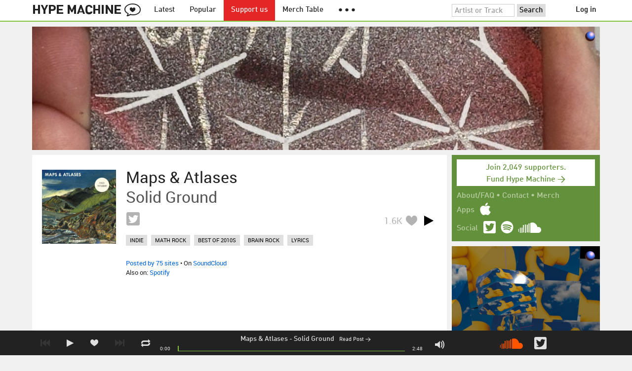

--- FILE ---
content_type: text/html; charset=UTF-8
request_url: https://hypem.com/art-display?pos=300x250-1
body_size: 13131
content:
<html>
    <head> 
    <style type="text/css">
        body {
            margin: 0;
        }

        .cta {
            width: 100vw;
            height: 100vh;
            display: block;
            background-image: url("https://media.decentralized-content.com/-/rs:fit:1080:1080/f:best/aHR0cHM6Ly9tYWdpYy5kZWNlbnRyYWxpemVkLWNvbnRlbnQuY29tL2lwZnMvYmFmeWJlaWhnMnpqdWdscnJxM2t2ZWQ0dmNlbW9manJ2aGZqM2dsenVqM2tlbXp5NmlweTV6bXF4cHU=");
            background-size: cover;
            background-position: center;
            background-color: initial;
            background-repeat: no-repeat;
        }
        
        .more-info {
            font-family: Helvetica, Arial;
            font-size: 12px;
            position: absolute;
            bottom: 10px;
            right: 10px;
            text-decoration: none;
            color: #fff;
            background-color: #000;
            padding: 5px 10px;
            border-radius: 15px;
            display: block;
            opacity: 0;
            transition: opacity 0.5s;
        }

        .cta:hover + .more-info, .more-info:hover {
            opacity: 0.5;
        }

        .logo {
            position: absolute;
            right: 10px;
            top: 10px;
        }
        .logo img {
            width: 20px; height: 20px;
        }    

    </style>

<script type='text/javascript'>
</script>

</head>
<body>

        <a href="https://zora.co/?utm_source=hypem" class="logo"><img src="[data-uri]"></a>
    
    <a href="https://zora.co/coin/base:0x87502d106d6e4963219927e6272d5f656c36c9b3?referrer=0xFA888eEC8E3bd5e05111822aa40Df4D15798837C&utm_source=hypem" target="_blank" class="cta"></a>

    <a href="https://fascinated.mmm.page/art_space" target="_blank" class="more-info">What's this?</a>

</body>
</html>